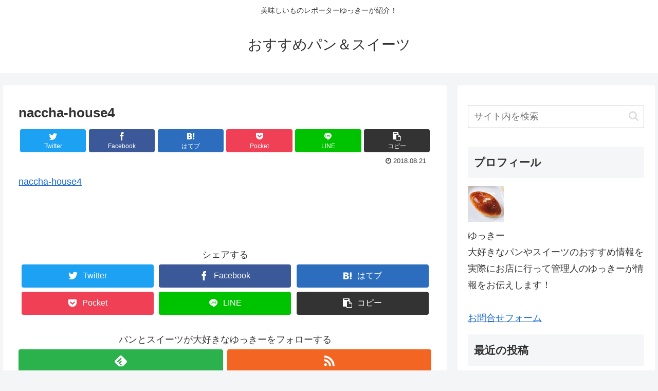

--- FILE ---
content_type: text/html; charset=utf-8
request_url: https://www.google.com/recaptcha/api2/aframe
body_size: 267
content:
<!DOCTYPE HTML><html><head><meta http-equiv="content-type" content="text/html; charset=UTF-8"></head><body><script nonce="KThGNSbq0EDgGtMbC_ryiQ">/** Anti-fraud and anti-abuse applications only. See google.com/recaptcha */ try{var clients={'sodar':'https://pagead2.googlesyndication.com/pagead/sodar?'};window.addEventListener("message",function(a){try{if(a.source===window.parent){var b=JSON.parse(a.data);var c=clients[b['id']];if(c){var d=document.createElement('img');d.src=c+b['params']+'&rc='+(localStorage.getItem("rc::a")?sessionStorage.getItem("rc::b"):"");window.document.body.appendChild(d);sessionStorage.setItem("rc::e",parseInt(sessionStorage.getItem("rc::e")||0)+1);localStorage.setItem("rc::h",'1768663999724');}}}catch(b){}});window.parent.postMessage("_grecaptcha_ready", "*");}catch(b){}</script></body></html>